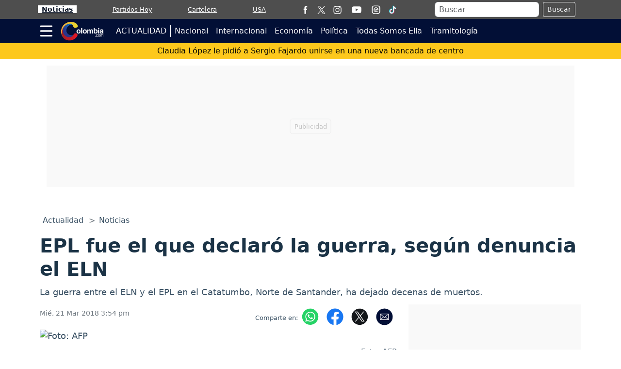

--- FILE ---
content_type: text/html; charset=utf-8
request_url: https://www.google.com/recaptcha/api2/aframe
body_size: 267
content:
<!DOCTYPE HTML><html><head><meta http-equiv="content-type" content="text/html; charset=UTF-8"></head><body><script nonce="jFfxg93DNWNroePDJNMi8w">/** Anti-fraud and anti-abuse applications only. See google.com/recaptcha */ try{var clients={'sodar':'https://pagead2.googlesyndication.com/pagead/sodar?'};window.addEventListener("message",function(a){try{if(a.source===window.parent){var b=JSON.parse(a.data);var c=clients[b['id']];if(c){var d=document.createElement('img');d.src=c+b['params']+'&rc='+(localStorage.getItem("rc::a")?sessionStorage.getItem("rc::b"):"");window.document.body.appendChild(d);sessionStorage.setItem("rc::e",parseInt(sessionStorage.getItem("rc::e")||0)+1);localStorage.setItem("rc::h",'1768972361521');}}}catch(b){}});window.parent.postMessage("_grecaptcha_ready", "*");}catch(b){}</script></body></html>

--- FILE ---
content_type: application/javascript; charset=utf-8
request_url: https://fundingchoicesmessages.google.com/f/AGSKWxXYlRFsfI_cV0vURHWqT8qkOUSrna2GcXrSoasosIt-Y_Ji7GVpc8bJMlCIxxxuSH82IxqHABEWXe8Xr0XIY9obFMVo-7r2CDZxHASTD4vqnNMayG_1LL-5J96fvxEn02srD-xkD-ObZZDNRc6pVClrVDGp_LMx_Jw9_LhXG4Yo_aAZH9jvKR3kimIx/_/develop/ads__468x120./adverweb./adlandr./user/ads?
body_size: -1289
content:
window['2ee6af51-d544-462f-b704-262cf9310a9a'] = true;